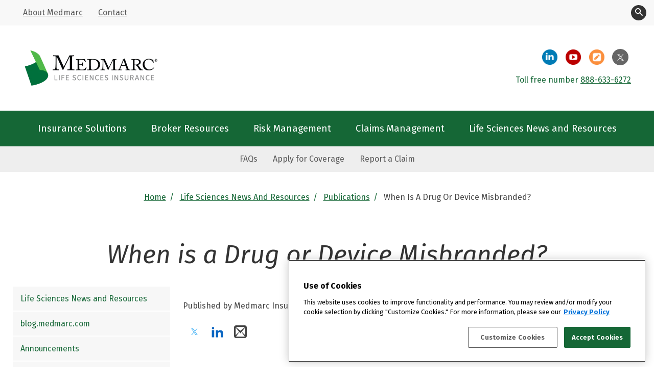

--- FILE ---
content_type: text/html; charset=UTF-8
request_url: https://medmarc.com/life-sciences-news-and-resources/publications/when-is-a-drug-or-device-misbranded
body_size: 8811
content:
<!doctype html><html lang="en"><head>
    
    <!-- Google Tag Manager -->
      <script>(function(w,d,s,l,i){w[l]=w[l]||[];w[l].push({'gtm.start':
      new Date().getTime(),event:'gtm.js'});var f=d.getElementsByTagName(s)[0],
      j=d.createElement(s),dl=l!='dataLayer'?'&l='+l:'';j.async=true;j.src=
      'https://www.googletagmanager.com/gtm.js?id='+i+dl;f.parentNode.insertBefore(j,f);
      })(window,document,'script','dataLayer','GTM-T4FZNQM');</script>
    <!-- End Google Tag Manager -->
    
    <meta charset="utf-8">
    <title>When is a Drug or Device Misbranded?</title>
    <link rel="shortcut icon" href="https://medmarc.com/hubfs/Medmarc%20Logo/Medmarc%20Reveal%20Only.png"><link rel="apple-touch-icon" href="https://medmarc.com/hubfs/Medmarc%20Logo/Medmarc%20Reveal%20Only.png">

    <meta name="description" content="The Federal Food, Drug, and Cosmetic Act (FDCA) is a federal law that is a primary source for many rules that impact the medical device industries.">
    <meta name="theme-color" content="#156736">
    <link rel="manifest" href="https://medmarc.com/hubfs/raw_assets/public/Medmarc_January2021/manifest.json">
    <link rel="preload" as="image" href="https://medmarc.com/hs-fs/hubfs/raw_assets/public/Medmarc_January2021/images/Medmarc%20logo.png?width=700&amp;height=284&amp;name=Medmarc%20logo.png">
    
    
    
    <meta name="viewport" content="width=device-width, initial-scale=1">

    
    <meta property="og:description" content="The Federal Food, Drug, and Cosmetic Act (FDCA) is a federal law that is a primary source for many rules that impact the medical device industries.">
    <meta property="og:title" content="When is a Drug or Device Misbranded?">
    <meta name="twitter:description" content="The Federal Food, Drug, and Cosmetic Act (FDCA) is a federal law that is a primary source for many rules that impact the medical device industries.">
    <meta name="twitter:title" content="When is a Drug or Device Misbranded?">

    

    
    <style>
a.cta_button{-moz-box-sizing:content-box !important;-webkit-box-sizing:content-box !important;box-sizing:content-box !important;vertical-align:middle}.hs-breadcrumb-menu{list-style-type:none;margin:0px 0px 0px 0px;padding:0px 0px 0px 0px}.hs-breadcrumb-menu-item{float:left;padding:10px 0px 10px 10px}.hs-breadcrumb-menu-divider:before{content:'›';padding-left:10px}.hs-featured-image-link{border:0}.hs-featured-image{float:right;margin:0 0 20px 20px;max-width:50%}@media (max-width: 568px){.hs-featured-image{float:none;margin:0;width:100%;max-width:100%}}.hs-screen-reader-text{clip:rect(1px, 1px, 1px, 1px);height:1px;overflow:hidden;position:absolute !important;width:1px}
</style>

<link rel="stylesheet" href="https://medmarc.com/hubfs/hub_generated/template_assets/1/41051951477/1765298365281/template_main.min.css">
<link rel="stylesheet" href="https://medmarc.com/hubfs/hub_generated/template_assets/1/41051951481/1765298366086/template_theme-overrides.css">
<link rel="stylesheet" href="https://medmarc.com/hubfs/hub_generated/template_assets/1/41052011778/1765298364907/template_layout.min.css">
<link rel="stylesheet" href="https://7052064.fs1.hubspotusercontent-na1.net/hubfs/7052064/hub_generated/module_assets/1/-2712622/1767723352478/module_search_input.min.css">

<style>
  #hs_cos_wrapper_site_search .hs-search-field__bar>form { border-radius:px; }

#hs_cos_wrapper_site_search .hs-search-field__bar>form>label {}

#hs_cos_wrapper_site_search .hs-search-field__bar>form>.hs-search-field__input { border-radius:px; }

#hs_cos_wrapper_site_search .hs-search-field__button { border-radius:px; }

#hs_cos_wrapper_site_search .hs-search-field__button:hover,
#hs_cos_wrapper_site_search .hs-search-field__button:focus {}

#hs_cos_wrapper_site_search .hs-search-field__button:active {}

#hs_cos_wrapper_site_search .hs-search-field--open .hs-search-field__suggestions { border-radius:px; }

#hs_cos_wrapper_site_search .hs-search-field--open .hs-search-field__suggestions a {}

#hs_cos_wrapper_site_search .hs-search-field--open .hs-search-field__suggestions a:hover {}

</style>

<link rel="stylesheet" href="https://medmarc.com/hubfs/hub_generated/module_assets/1/102796150163/1742081132193/module_side-menu.min.css">
    <script type="application/ld+json">
{
  "mainEntityOfPage" : {
    "@type" : "WebPage",
    "@id" : "https://medmarc.com/life-sciences-news-and-resources/publications/when-is-a-drug-or-device-misbranded"
  },
  "author" : {
    "name" : "Medmarc Insurance",
    "url" : "https://medmarc.com/life-sciences-news-and-resources/publications/author/medmarc-insurance-group",
    "@type" : "Person"
  },
  "headline" : "When is a Drug or Device Misbranded?",
  "datePublished" : "2022-03-08T22:53:44.000Z",
  "dateModified" : "2023-04-03T19:19:46.958Z",
  "publisher" : {
    "name" : "Medmarc",
    "logo" : {
      "url" : "https://f.hubspotusercontent20.net/hubfs/8636277/1-Medmarc-Logo-cmyk-with-padding-transparent.png",
      "@type" : "ImageObject"
    },
    "@type" : "Organization"
  },
  "@context" : "https://schema.org",
  "@type" : "BlogPosting"
}
</script>


  <script data-search_input-config="config_site_search" type="application/json">
  {
    "autosuggest_results_message": "Results for \u201C[[search_term]]\u201D",
    "autosuggest_no_results_message": "There are no autosuggest results for \u201C[[search_term]]\u201D",
    "sr_empty_search_field_message": "There are no suggestions because the search field is empty.",
    "sr_autosuggest_results_message": "There are currently [[number_of_results]] auto-suggested results for [[search_term]]. Navigate to the results list by pressing the down arrow key, or press return to search for all results.",
    "sr_search_field_aria_label": "This is a search field with an auto-suggest feature attached.",
    "sr_search_button_aria_label": "Go"
  }
  </script>

  <script id="hs-search-input__valid-content-types" type="application/json">
    [
      
        "SITE_PAGE",
      
        "LANDING_PAGE",
      
        "BLOG_POST",
      
        "LISTING_PAGE",
      
        "KNOWLEDGE_ARTICLE",
      
        "HS_CASE_STUDY"
      
    ]
  </script>


    

<script src="https://cdn.userway.org/widget.js" data-account="WCNqeqbGTW"></script>
<link rel="amphtml" href="https://medmarc.com/life-sciences-news-and-resources/publications/when-is-a-drug-or-device-misbranded?hs_amp=true">

<meta property="og:url" content="https://medmarc.com/life-sciences-news-and-resources/publications/when-is-a-drug-or-device-misbranded">
<meta name="twitter:card" content="summary">

<link rel="canonical" href="https://medmarc.com/life-sciences-news-and-resources/publications/when-is-a-drug-or-device-misbranded">

<meta property="og:type" content="article">
<link rel="alternate" type="application/rss+xml" href="https://medmarc.com/life-sciences-news-and-resources/publications/rss.xml">
<meta name="twitter:domain" content="medmarc.com">
<script src="//platform.linkedin.com/in.js" type="text/javascript">
    lang: en_US
</script>

<meta http-equiv="content-language" content="en">






  <meta name="generator" content="HubSpot"></head>
  <body class="body-wrapper   hs-content-id-105687633718 hs-blog-post hs-blog-id-105694479143">
    <!-- Google Tag Manager (noscript) -->
    <noscript><iframe src="https://www.googletagmanager.com/ns.html?id=GTM-T4FZNQM" height="0" width="0" style="display:none;visibility:hidden"></iframe></noscript>
    <!-- End Google Tag Manager (noscript) -->
      <svg aria-hidden="true" style="position: absolute; width: 0; height: 0; overflow: hidden;" version="1.1" xmlns="http://www.w3.org/2000/svg" xmlns:xlink="http://www.w3.org/1999/xlink">
        <defs>
          <symbol id="icon-facebook2" viewbox="0 0 32 32">
            <path d="M29 0h-26c-1.65 0-3 1.35-3 3v26c0 1.65 1.35 3 3 3h13v-14h-4v-4h4v-2c0-3.306 2.694-6 6-6h4v4h-4c-1.1 0-2 0.9-2 2v2h6l-1 4h-5v14h9c1.65 0 3-1.35 3-3v-26c0-1.65-1.35-3-3-3z"></path>
          </symbol>
          <symbol id="icon-twitter" viewbox="0 0 32 32">
            <path d="M17.522 14.924l5.956-6.924h-1.411l-5.172 6.012-4.131-6.012h-4.764l6.247 9.091-6.247 7.261h1.412l5.462-6.349 4.362 6.349h4.764l-6.478-9.428zM15.589 17.171l-5.669-8.108h2.168l9.98 14.275h-2.168l-4.311-6.166z"></path>
          </symbol>
          <symbol id="icon-linkedin2" viewbox="0 0 32 32">
            <path d="M12 12h5.535v2.837h0.079c0.77-1.381 2.655-2.837 5.464-2.837 5.842 0 6.922 3.637 6.922 8.367v9.633h-5.769v-8.54c0-2.037-0.042-4.657-3.001-4.657-3.005 0-3.463 2.218-3.463 4.509v8.688h-5.767v-18z"></path>
            <path d="M2 12h6v18h-6v-18z"></path>
            <path d="M8 7c0 1.657-1.343 3-3 3s-3-1.343-3-3c0-1.657 1.343-3 3-3s3 1.343 3 3z"></path>
          </symbol>
          <symbol id="icon-mail2" viewbox="0 0 32 32">
          <path d="M26.667 0h-21.333c-2.934 0-5.334 2.4-5.334 5.334v21.332c0 2.936 2.4 5.334 5.334 5.334h21.333c2.934 0 5.333-2.398 5.333-5.334v-21.332c0-2.934-2.399-5.334-5.333-5.334zM26.667 4c0.25 0 0.486 0.073 0.688 0.198l-11.355 9.388-11.355-9.387c0.202-0.125 0.439-0.198 0.689-0.198h21.333zM5.334 28c-0.060 0-0.119-0.005-0.178-0.013l7.051-9.78-0.914-0.914-7.293 7.293v-19.098l12 14.512 12-14.512v19.098l-7.293-7.293-0.914 0.914 7.051 9.78c-0.058 0.008-0.117 0.013-0.177 0.013h-21.333z"></path>
          </symbol>
        </defs>
      </svg>
    
    
    <header class="header">
       <a href="#main-content" class="sr-only header__skip">Skip to content</a>
      <div data-global-resource-path="Medmarc_January2021/templates/partials/header.html"><div class="custom-header">
    <div class="custom-top-header clearfix">
    <div class="custom-top-header__container clearfix">
      <div class="custom-top-left">
        <span id="hs_cos_wrapper_header_top_menu" class="hs_cos_wrapper hs_cos_wrapper_widget hs_cos_wrapper_type_menu" style="" data-hs-cos-general-type="widget" data-hs-cos-type="menu"><div id="hs_menu_wrapper_header_top_menu" class="hs-menu-wrapper active-branch no-flyouts hs-menu-flow-horizontal" role="navigation" data-sitemap-name="Default" data-menu-id="41061157483" aria-label="Navigation Menu">
 <ul role="menu">
  <li class="hs-menu-item hs-menu-depth-1" role="none"><a href="https://medmarc.com/about-us" role="menuitem">About Medmarc</a></li>
  <li class="hs-menu-item hs-menu-depth-1" role="none"><a href="https://medmarc.com/contact-us" role="menuitem">Contact</a></li>
 </ul>
</div></span>
      </div>
      <div class="custom-top-right">
      <button class="header__search-toggle" aria-expanded="false" id="header-search-toggle">
        <svg viewbox="0 0 32 32" version="1.1" xmlns="http://www.w3.org/2000/svg" xmlns:xlink="http://www.w3.org/1999/xlink">
          <path d="M31.008 27.231l-7.58-6.447c-0.784-0.705-1.622-1.029-2.299-0.998 1.789-2.096 2.87-4.815 2.87-7.787 0-6.627-5.373-12-12-12s-12 5.373-12 12 5.373 12 12 12c2.972 0 5.691-1.081 7.787-2.87-0.031 0.677 0.293 1.515 0.998 2.299l6.447 7.58c1.104 1.226 2.907 1.33 4.007 0.23s0.997-2.903-0.23-4.007zM12 20c-4.418 0-8-3.582-8-8s3.582-8 8-8 8 3.582 8 8-3.582 8-8 8z"></path>
        </svg>
        <span class="sr-only visually-hidden">Toggle Search</span>
      </button>
      <div class="header__search header--element" aria-labelledby="header-search-toggle">
          <div id="hs_cos_wrapper_site_search" class="hs_cos_wrapper hs_cos_wrapper_widget hs_cos_wrapper_type_module" style="" data-hs-cos-general-type="widget" data-hs-cos-type="module">












  












<div class="hs-search-field">
    <div class="hs-search-field__bar hs-search-field__bar--button-inline  ">
      <form data-hs-do-not-collect="true" class="hs-search-field__form" action="/hs-search-results">

        <label class="hs-search-field__label " for="site_search-input">Search</label>

        <input role="combobox" aria-expanded="false" aria-controls="autocomplete-results" aria-label="This is a search field with an auto-suggest feature attached." type="search" class="hs-search-field__input" id="site_search-input" name="q" autocomplete="off" aria-autocomplete="list" placeholder="">

        
          
            <input type="hidden" name="type" value="SITE_PAGE">
          
        
          
        
          
            <input type="hidden" name="type" value="BLOG_POST">
          
        
          
            <input type="hidden" name="type" value="LISTING_PAGE">
          
        
          
        
          
        

        

        <button class="hs-search-field__button hs-search-field__button--labelled" aria-label="Go"> Go</button>
        <div class="hs-search-field__suggestions-container ">
          <ul id="autocomplete-results" role="listbox" aria-label="term" class="hs-search-field__suggestions">
            
              <li role="option" tabindex="-1" aria-posinset="1" aria-setsize="0" class="results-for show-for-sr">There are no suggestions because the search field is empty.</li>
            
          </ul>
        </div>
      </form>
    </div>
    <div id="sr-messenger" class="hs-search-sr-message-container show-for-sr" role="status" aria-live="polite" aria-atomic="true">
    </div>
</div>

</div>
      </div>
    </div>
    </div>
    </div>
    <div class="custom-center-header clearfix">
      <div class="custom-header-logo">
        
        
        <a href="https://medmarc.com/"><img src="https://medmarc.com/hs-fs/hubfs/raw_assets/public/Medmarc_January2021/images/Life%20Sciences%20Insurance%20Medmarc%20Header.png?width=700&amp;height=284&amp;name=Life%20Sciences%20Insurance%20Medmarc%20Header.png" width="700" height="284" style="width:350px; height:142px" alt="Logo: Medmark - Treated Fairly" srcset="https://medmarc.com/hs-fs/hubfs/raw_assets/public/Medmarc_January2021/images/Life%20Sciences%20Insurance%20Medmarc%20Header.png?width=350&amp;height=142&amp;name=Life%20Sciences%20Insurance%20Medmarc%20Header.png 350w, https://medmarc.com/hs-fs/hubfs/raw_assets/public/Medmarc_January2021/images/Life%20Sciences%20Insurance%20Medmarc%20Header.png?width=700&amp;height=284&amp;name=Life%20Sciences%20Insurance%20Medmarc%20Header.png 700w, https://medmarc.com/hs-fs/hubfs/raw_assets/public/Medmarc_January2021/images/Life%20Sciences%20Insurance%20Medmarc%20Header.png?width=1050&amp;height=426&amp;name=Life%20Sciences%20Insurance%20Medmarc%20Header.png 1050w, https://medmarc.com/hs-fs/hubfs/raw_assets/public/Medmarc_January2021/images/Life%20Sciences%20Insurance%20Medmarc%20Header.png?width=1400&amp;height=568&amp;name=Life%20Sciences%20Insurance%20Medmarc%20Header.png 1400w, https://medmarc.com/hs-fs/hubfs/raw_assets/public/Medmarc_January2021/images/Life%20Sciences%20Insurance%20Medmarc%20Header.png?width=1750&amp;height=710&amp;name=Life%20Sciences%20Insurance%20Medmarc%20Header.png 1750w, https://medmarc.com/hs-fs/hubfs/raw_assets/public/Medmarc_January2021/images/Life%20Sciences%20Insurance%20Medmarc%20Header.png?width=2100&amp;height=852&amp;name=Life%20Sciences%20Insurance%20Medmarc%20Header.png 2100w" sizes="(max-width: 700px) 100vw, 700px"></a>
      </div>

      <div class="custom-center-right">
        <div class="logo-bar-menu-primary">
          <ul>
            <li><a href="https://www.linkedin.com/company/medmarcins/" class="btn circle-icon-linkedin" target="_blank">
              <span class="sr-only">Medmarc LinkedIn page</span></a>
            </li>
            <li><a href="http://www.youtube.com/c/MedmarcIns" class="btn circle-icon-youtube" target="_blank"><span class="sr-only">Medmarc YouTube page</span></a></li>
            <li><a href="https://www.medmarc.com/life-sciences-news-and-resources/blog" class="btn circle-icon-blog" target="_blank"><span class="sr-only">Medmarc Blog</span></a></li>
            <li><a href="https://twitter.com/MedmarcIns" class="btn circle-icon-twitter" target="_blank">
              <svg class="icon icon-twitter"><use xlink:href="#icon-twitter"></use></svg>
              <span class="sr-only">Medmarc Twitter page</span>
              </a>
            </li>
          </ul>
          <div class="dark-green-text">

            <div id="hs_cos_wrapper_header_phone_number" class="hs_cos_wrapper hs_cos_wrapper_widget hs_cos_wrapper_type_module widget-type-rich_text" style="" data-hs-cos-general-type="widget" data-hs-cos-type="module"><span id="hs_cos_wrapper_header_phone_number_" class="hs_cos_wrapper hs_cos_wrapper_widget hs_cos_wrapper_type_rich_text" style="" data-hs-cos-general-type="widget" data-hs-cos-type="rich_text"><p>Toll free number <a title="888-633-6272" href="tel:1-888-633-6272">888-633-6272</a></p></span></div>
          </div>
        </div>

      </div>

    </div>

    <div class="custom-mobile-header">
      <div class="page-center">
        <div class="phone-number-banner">
          <div id="hs_cos_wrapper_mobile_phone_number" class="hs_cos_wrapper hs_cos_wrapper_widget hs_cos_wrapper_type_module widget-type-rich_text" style="" data-hs-cos-general-type="widget" data-hs-cos-type="module"><span id="hs_cos_wrapper_mobile_phone_number_" class="hs_cos_wrapper hs_cos_wrapper_widget hs_cos_wrapper_type_rich_text" style="" data-hs-cos-general-type="widget" data-hs-cos-type="rich_text"><p>Toll free number <a title="888-633-6272" href="tel:1-888-633-6272">888-633-6272</a></p></span></div>
        </div>
        <div class="navbar-header clearfix ">
          <button type="button" class="navbar-toggle">
            <span class="sr-only">Toggle navigation</span>
            <span class="icon-bar"></span>
            <span class="icon-bar"></span>
            <span class="icon-bar"></span>
          </button>

          <div class="custom-mobie-menu-primary clearfix">
            <span id="hs_cos_wrapper_header_mobile_menu" class="hs_cos_wrapper hs_cos_wrapper_widget hs_cos_wrapper_type_menu" style="" data-hs-cos-general-type="widget" data-hs-cos-type="menu"><div id="hs_menu_wrapper_header_mobile_menu" class="hs-menu-wrapper active-branch no-flyouts hs-menu-flow-horizontal" role="navigation" data-sitemap-name="Default" data-menu-id="41083401871" aria-label="Navigation Menu">
 <ul role="menu">
  <li class="hs-menu-item hs-menu-depth-1" role="none"><a href="javascript:;" role="menuitem">Search</a></li>
  <li class="hs-menu-item hs-menu-depth-1" role="none"><a href="https://medmarc.com/about-us" role="menuitem">About Medmarc</a></li>
  <li class="hs-menu-item hs-menu-depth-1" role="none"><a href="https://medmarc.com/contact-us" role="menuitem">Contact</a></li>
  <li class="hs-menu-item hs-menu-depth-1 hs-item-has-children" role="none"><a href="javascript:;" aria-haspopup="true" aria-expanded="false" role="menuitem">Social </a>
   <ul role="menu" class="hs-menu-children-wrapper">
    <li class="hs-menu-item hs-menu-depth-2" role="none"><a href="https://www.linkedin.com/company/medmarcins/" role="menuitem" target="_blank" rel="noopener">LinkedIn</a></li>
    <li class="hs-menu-item hs-menu-depth-2" role="none"><a href="http://www.youtube.com/c/MedmarcIns" role="menuitem" target="_blank" rel="noopener">YouTube</a></li>
    <li class="hs-menu-item hs-menu-depth-2" role="none"><a href="https://www.medmarc.com/blog/" role="menuitem" target="_blank" rel="noopener">Blog</a></li>
    <li class="hs-menu-item hs-menu-depth-2" role="none"><a href="https://twitter.com/MedmarcIns" role="menuitem" target="_blank" rel="noopener">Twitter</a></li>
   </ul></li>
  <li class="hs-menu-item hs-menu-depth-1" role="none"><a href="https://medmarc.com/insurance-solutions" role="menuitem">Insurance Solutions</a></li>
  <li class="hs-menu-item hs-menu-depth-1" role="none"><a href="https://medmarc.com/broker-resources/" role="menuitem">Broker Resources</a></li>
  <li class="hs-menu-item hs-menu-depth-1" role="none"><a href="https://medmarc.com/risk-management" role="menuitem">Risk Management</a></li>
  <li class="hs-menu-item hs-menu-depth-1" role="none"><a href="https://medmarc.com/claims-management" role="menuitem">Claims Management</a></li>
  <li class="hs-menu-item hs-menu-depth-1" role="none"><a href="https://medmarc.com/life-sciences-news-and-resources" role="menuitem">Life Sciences News and Resources</a></li>
  <li class="hs-menu-item hs-menu-depth-1" role="none"><a href="https://medmarc.com/faqs" role="menuitem">FAQs</a></li>
  <li class="hs-menu-item hs-menu-depth-1" role="none"><a href="https://medmarc.com/broker-resources/apply-for-coverage/" role="menuitem">Apply for Coverage</a></li>
  <li class="hs-menu-item hs-menu-depth-1" role="none"><a href="https://medmarc.com/claims-management/report-a-claim" role="menuitem">Report a Claim</a></li>
 </ul>
</div></span>
          </div>
        </div>
      </div>
    </div>

  </div></div>
      <style type="text/css">
      div#hs-eu-cookie-confirmation div#hs-eu-cookie-confirmation-inner a {
          text-decoration:underline !important;
      }
      </style>
    </header>
    <nav class="custom-menu-primary clearfix" aria-label="Main Navigation">
      <span id="hs_cos_wrapper_header_primary_menu" class="hs_cos_wrapper hs_cos_wrapper_widget hs_cos_wrapper_type_menu" style="" data-hs-cos-general-type="widget" data-hs-cos-type="menu"><div id="hs_menu_wrapper_header_primary_menu" class="hs-menu-wrapper active-branch no-flyouts hs-menu-flow-horizontal" role="navigation" data-sitemap-name="Default" data-menu-id="41081454517" aria-label="Navigation Menu">
 <ul role="menu">
  <li class="hs-menu-item hs-menu-depth-1" role="none"><a href="https://medmarc.com/insurance-solutions" role="menuitem">Insurance Solutions</a></li>
  <li class="hs-menu-item hs-menu-depth-1" role="none"><a href="https://medmarc.com/broker-resources/" role="menuitem">Broker Resources</a></li>
  <li class="hs-menu-item hs-menu-depth-1" role="none"><a href="https://medmarc.com/risk-management" role="menuitem">Risk Management</a></li>
  <li class="hs-menu-item hs-menu-depth-1" role="none"><a href="https://medmarc.com/claims-management" role="menuitem">Claims Management</a></li>
  <li class="hs-menu-item hs-menu-depth-1" role="none"><a href="https://medmarc.com/life-sciences-news-and-resources" role="menuitem">Life Sciences News and Resources</a></li>
 </ul>
</div></span>
    </nav>
    <nav class="custom-secondary-menu" aria-label="Quick Links">
      <span id="hs_cos_wrapper_header_secondary_menu" class="hs_cos_wrapper hs_cos_wrapper_widget hs_cos_wrapper_type_menu" style="" data-hs-cos-general-type="widget" data-hs-cos-type="menu"><div id="hs_menu_wrapper_header_secondary_menu" class="hs-menu-wrapper active-branch no-flyouts hs-menu-flow-horizontal" role="navigation" data-sitemap-name="Default" data-menu-id="41138701745" aria-label="Navigation Menu">
 <ul role="menu">
  <li class="hs-menu-item hs-menu-depth-1" role="none"><a href="https://medmarc.com/faqs" role="menuitem">FAQs</a></li>
  <li class="hs-menu-item hs-menu-depth-1" role="none"><a href="https://medmarc.com/broker-resources/apply-for-coverage/" role="menuitem">Apply for Coverage</a></li>
  <li class="hs-menu-item hs-menu-depth-1" role="none"><a href="https://medmarc.com/claims-management/report-a-claim" role="menuitem">Report a Claim</a></li>
 </ul>
</div></span>
    </nav>
    

    
<main class="site-main" id="main-content">
  <header class="site-main__header"> 
    
      
    
    <nav class="site-main__breadcrumbs" aria-label="Page Breadcrumbs">
      <ol class="site-main__breadcrumbs-list">
        <li class="site-main__breadcrumb">
            <a class="site-main__breadcrumb-link" href="/">Home</a>
        </li>
        <li class="site-main__breadcrumb">
          <a class="site-main__breadcrumb-link" href="/life-sciences-news-and-resources">Life Sciences News and Resources</a>
        </li>
        <li class="site-main__breadcrumb">
          <a class="site-main__breadcrumb-link" href="/life-sciences-news-and-resources/publications">Publications</a>
        </li>
        <li class="site-main__breadcrumb">
          When is a Drug or Device Misbranded?
        </li>
      </ol>
    </nav>
    
    <div class="site-interior">
      <h1 class="site-main__title">
       <span id="hs_cos_wrapper_name" class="hs_cos_wrapper hs_cos_wrapper_meta_field hs_cos_wrapper_type_text" style="" data-hs-cos-general-type="meta_field" data-hs-cos-type="text">When is a Drug or Device Misbranded?</span>
      </h1>
    </div>
  </header>
  
	<section class="site-interior site-interior--two-column">
    <aside class="site-interior__left">
      <nav class="site-interior__left-nav" aria-label="Left Navigation">
        <div id="hs_cos_wrapper_module_105699572267" class="hs_cos_wrapper hs_cos_wrapper_widget hs_cos_wrapper_type_module" style="" data-hs-cos-general-type="widget" data-hs-cos-type="module"><span id="hs_cos_wrapper_module_105699572267_" class="hs_cos_wrapper hs_cos_wrapper_widget hs_cos_wrapper_type_menu" style="" data-hs-cos-general-type="widget" data-hs-cos-type="menu"><div id="hs_menu_wrapper_module_105699572267_" class="hs-menu-wrapper active-branch flyouts hs-menu-flow-horizontal" role="navigation" data-sitemap-name="default" data-menu-id="105699572267" aria-label="Navigation Menu">
 <ul role="menu">
  <li class="hs-menu-item hs-menu-depth-1" role="none"><a href="https://medmarc.com/life-sciences-news-and-resources" role="menuitem">Life Sciences News and Resources</a></li>
  <li class="hs-menu-item hs-menu-depth-1" role="none"><a href="https://medmarc.com/life-sciences-news-and-resources/blog" role="menuitem">blog.medmarc.com</a></li>
  <li class="hs-menu-item hs-menu-depth-1" role="none"><a href="https://medmarc.com/life-sciences-news-and-resources/announcements" role="menuitem">Announcements</a></li>
  <li class="hs-menu-item hs-menu-depth-1" role="none"><a href="https://medmarc.com/life-sciences-news-and-resources/events/" role="menuitem">Events</a></li>
  <li class="hs-menu-item hs-menu-depth-1" role="none"><a href="https://medmarc.com/life-sciences-news-and-resources/publications" role="menuitem">Publications</a></li>
  <li class="hs-menu-item hs-menu-depth-1" role="none"><a href="https://medmarc.com/life-sciences-news-and-resources/webinars" role="menuitem">Webinars</a></li>
  <li class="hs-menu-item hs-menu-depth-1" role="none"><a href="https://medmarc.com/life-sciences-news-and-resources/videos" role="menuitem">Videos</a></li>
 </ul>
</div></span></div>
      </nav>
    </aside>
  
  <section class="site-interior__mid">
		<div class="blog-post__meta">
			Published by <a href="https://medmarc.com/life-sciences-news-and-resources/publications/author/medmarc-insurance-group">Medmarc Insurance</a> 
      
			
		</div>
		<div class="blog-post__body publications">
        <ul class="social-links">
          <li class="twitter">
            <a href="https://twitter.com/intent/tweet?url=https://medmarc.com/life-sciences-news-and-resources/publications/when-is-a-drug-or-device-misbranded" onclick="event.preventDefault(); window.open('https://twitter.com/intent/tweet?url=https://medmarc.com/life-sciences-news-and-resources/publications/when-is-a-drug-or-device-misbranded','Twitter','toolbar=1,location=1,directories=0,status=0,menubar=1,scrollbars=1,resizable=1,copyhistory=0,width=800,height=600,left=0,top=0')">
              <svg class="icon icon-twitter"><use xlink:href="#icon-twitter"></use></svg>
              <span class="sr-only">Share on Twitter</span>
            </a>
          </li>
          <li class="linkedin">
            <a href="https://www.linkedin.com/shareArticle?mini=true&amp;url=https://medmarc.com/life-sciences-news-and-resources/publications/when-is-a-drug-or-device-misbranded" onclick="event.preventDefault(); window.open('https://www.linkedin.com/shareArticle?mini=true&amp;url=https://medmarc.com/life-sciences-news-and-resources/publications/when-is-a-drug-or-device-misbranded','LinkedIn','toolbar=1,location=1,directories=0,status=0,menubar=1,scrollbars=1,resizable=1,copyhistory=0,width=800,height=600,left=0,top=0')">
              <svg class="icon icon-linkedin2"><use xlink:href="#icon-linkedin2"></use></svg>
              <span class="sr-only">Share on LinkedIn</span>
            </a>
          </li>
          <li class="email">
            <a href="mailto:?body=https://medmarc.com/life-sciences-news-and-resources/publications/when-is-a-drug-or-device-misbranded">
              <svg class="icon icon-linkedin2"><use xlink:href="#icon-mail2"></use></svg>
              <span class="sr-only">Share on Email</span>
            </a>
          </li>
        </ul>
      
      
			<span id="hs_cos_wrapper_post_body" class="hs_cos_wrapper hs_cos_wrapper_meta_field hs_cos_wrapper_type_rich_text" style="" data-hs-cos-general-type="meta_field" data-hs-cos-type="rich_text"><div>
<div class="block">&nbsp;</div>
</div>
<!--more-->
<div class="row">
<div class="col-md-9 main-body">
<div class="row">
<div class="col-xs-12 col-sm-6"><!-- Verify Recaptcha Modal --> <!-- Share Resource Via Email Sent Successfully Modal --> <!-- Fail.... Share Resource Via Email Send Failed Modal --></div>
<div class="col-xs-12 main-body">
<div id="ctl00_PlaceHolderMain_PageContent__ControlWrapper_RichHtmlField" class="ms-rtestate-field" style="display: inline;">
<p style="font-variant-numeric: normal; font-variant-east-asian: normal;">The Federal Food, Drug, and Cosmetic Act ("FDCA") is a federal law that is a primary source for many rules that impact the pharmaceutical and medical device industries. The FDCA's intent is to protect consumers from various practices that, if not prohibited, would ultimately cause harm. One such protection concerns the "misbranding" of drugs and medical devices (collectively, "products").</p>
<h2 style="font-variant-numeric: normal; font-variant-east-asian: normal;">Misbranding and Labeling</h2>
<p style="font-variant-numeric: normal; font-variant-east-asian: normal;">Misbranding occurs when a product's label is incomplete, false, or misleading. A product's label includes any written, printed, or graphic matter that appears on the product or its container. It also includes information that accompanies the product, such as advertisements for the product. However, not everything that mentions the product constitutes labeling. Information that is considered a part of a product's label tends to be information that supplements or explains the product.</p>
<h2 style="font-variant-numeric: normal; font-variant-east-asian: normal;">Examples of Misbranding</h2>
<p style="font-variant-numeric: normal; font-variant-east-asian: normal;">The following are examples of misbranding:</p>
<ul style="font-variant-numeric: normal; font-variant-east-asian: normal;">
<li>A label that does not contain adequate directions for use or necessary warnings.</li>
<li>A label that does not contain precautionary statements about preventing deterioration of the product.</li>
<li>A label that fails to prominently display required information.</li>
<li>A label that includes instructions related to dosage or frequency or manner of use that if followed would be dangerous to the user's health.</li>
</ul>
<h2 style="font-variant-numeric: normal; font-variant-east-asian: normal;">Misbranding Considerations</h2>
<p style="font-variant-numeric: normal; font-variant-east-asian: normal;">There are several things to keep in mind concerning misbranding. For example, it is equally important to examine what is written as well as what is not written in a product's labeling. Affirmative representations and material omissions can result in a misbranding allegation.</p>
<p style="font-variant-numeric: normal; font-variant-east-asian: normal;">Further, whether or not there was intent to misbrand a product does not matter. The fact that the product was misbranded is enough. Lack of intent, conscious or otherwise, while perhaps a mitigating factor, is not a sufficient defense against a misbranding allegation.</p>
<p style="font-variant-numeric: normal; font-variant-east-asian: normal;">Lastly, misbranding can occur even if there is only one misstatement within numerous valid statements. Consequently, you should examine each statement on a product's label to determine whether it is complete, unambiguous, and true. When doing so, consider what each statement would mean to an average, reasonable user.</p>
<h2 style="font-variant-numeric: normal; font-variant-east-asian: normal;">Case Study</h2>
<p style="font-variant-numeric: normal; font-variant-east-asian: normal;">Acme Co. manufactures an electrical muscle stimulator that causes intermittent contractions of muscles beneath the skin on which it is applied. As part of its labeling, Acme Co. represents that a "layman" could safely use the device; however, the label does not mention that use of the device could cause aggravation of pre-existing conditions the user may have. Because the labeling provides a false sense of security concerning the product's safety and fails to disclose potential adverse effects, the product is deemed "misbranded" and Acme Co. is prevented from further distribution of the product until it modifies the labeling.</p>
</div>
</div>
</div>
</div>
<!-- /.main-body --></div>
<!-- /.row --></span>
      
      <div id="hs_cos_wrapper_module_16802093619909" class="hs_cos_wrapper hs_cos_wrapper_widget hs_cos_wrapper_type_module widget-type-rich_text" style="" data-hs-cos-general-type="widget" data-hs-cos-type="module"><span id="hs_cos_wrapper_module_16802093619909_" class="hs_cos_wrapper hs_cos_wrapper_widget hs_cos_wrapper_type_rich_text" style="" data-hs-cos-general-type="widget" data-hs-cos-type="rich_text"><p>For additional resources contact the Marketing department</p>
<p><strong>Phone:</strong> 888-633-6272</p>
<p>Medmarc is a member of ProAssurance Group, a family of specialty liability insurance companies. The product material is for informational purposes only. In the event any of the information presented conflicts with the terms and conditions of any policy of insurance offered from ProAssurance, its subsidiaries, and its affiliates, the terms and conditions of the actual policy will apply.</p></span></div>
      <p>Copyright © 2026 - Medmarc</p>
		</div>
		
		<div class="blog-post__links">
			<a href="https://medmarc.com/life-sciences-news-and-resources/publications" class="blog-post__back-to-blog"><span id="hs_cos_wrapper_" class="hs_cos_wrapper hs_cos_wrapper_widget hs_cos_wrapper_type_icon" style="" data-hs-cos-general-type="widget" data-hs-cos-type="icon"><svg version="1.0" xmlns="http://www.w3.org/2000/svg" viewbox="0 0 448 512" aria-hidden="true"><g id="long-arrow-alt-left1_layer"><path d="M134.059 296H436c6.627 0 12-5.373 12-12v-56c0-6.627-5.373-12-12-12H134.059v-46.059c0-21.382-25.851-32.09-40.971-16.971L7.029 239.029c-9.373 9.373-9.373 24.569 0 33.941l86.059 86.059c15.119 15.119 40.971 4.411 40.971-16.971V296z" /></g></svg></span>Back to Blog</a>
		</div>
		
	</section>
</section>





    
    <div data-global-resource-path="Medmarc_January2021/templates/partials/footer.html"><footer class="footer">

  <div class="page-center clearfix">

    <div class="custom-footer-logo">
      
      <div id="hs_cos_wrapper_footer_logo" class="hs_cos_wrapper hs_cos_wrapper_widget hs_cos_wrapper_type_module widget-type-logo" style="" data-hs-cos-general-type="widget" data-hs-cos-type="module">
  






















  
  <span id="hs_cos_wrapper_footer_logo_hs_logo_widget" class="hs_cos_wrapper hs_cos_wrapper_widget hs_cos_wrapper_type_logo" style="" data-hs-cos-general-type="widget" data-hs-cos-type="logo"><a href="//medmarc.com" id="hs-link-footer_logo_hs_logo_widget" style="border-width:0px;border:0px;"><img src="https://medmarc.com/hs-fs/hubfs/Life%20Sciences%20Insurance%20Medmarc%20Footer-1.png?width=600&amp;height=232&amp;name=Life%20Sciences%20Insurance%20Medmarc%20Footer-1.png" class="hs-image-widget " height="232" style="height: auto;width:600px;border-width:0px;border:0px;" width="600" alt="Medmarc Life Sciences Insurance Logo Registered Trademark" title="Medmarc Life Sciences Insurance Logo Registered Trademark" srcset="https://medmarc.com/hs-fs/hubfs/Life%20Sciences%20Insurance%20Medmarc%20Footer-1.png?width=300&amp;height=116&amp;name=Life%20Sciences%20Insurance%20Medmarc%20Footer-1.png 300w, https://medmarc.com/hs-fs/hubfs/Life%20Sciences%20Insurance%20Medmarc%20Footer-1.png?width=600&amp;height=232&amp;name=Life%20Sciences%20Insurance%20Medmarc%20Footer-1.png 600w, https://medmarc.com/hs-fs/hubfs/Life%20Sciences%20Insurance%20Medmarc%20Footer-1.png?width=900&amp;height=348&amp;name=Life%20Sciences%20Insurance%20Medmarc%20Footer-1.png 900w, https://medmarc.com/hs-fs/hubfs/Life%20Sciences%20Insurance%20Medmarc%20Footer-1.png?width=1200&amp;height=464&amp;name=Life%20Sciences%20Insurance%20Medmarc%20Footer-1.png 1200w, https://medmarc.com/hs-fs/hubfs/Life%20Sciences%20Insurance%20Medmarc%20Footer-1.png?width=1500&amp;height=580&amp;name=Life%20Sciences%20Insurance%20Medmarc%20Footer-1.png 1500w, https://medmarc.com/hs-fs/hubfs/Life%20Sciences%20Insurance%20Medmarc%20Footer-1.png?width=1800&amp;height=696&amp;name=Life%20Sciences%20Insurance%20Medmarc%20Footer-1.png 1800w" sizes="(max-width: 600px) 100vw, 600px"></a></span>
</div>
    </div>
    <div class=" custom-footer-bottom">
      <div class="custom-footer-bottom-content clearfix ">
        <div class="custom-footer-col custom-insurance-solution">
          <span id="hs_cos_wrapper_footer_inssurance_solution" class="hs_cos_wrapper hs_cos_wrapper_widget hs_cos_wrapper_type_menu" style="" data-hs-cos-general-type="widget" data-hs-cos-type="menu"><div id="hs_menu_wrapper_footer_inssurance_solution" class="hs-menu-wrapper active-branch no-flyouts hs-menu-flow-horizontal" role="navigation" data-sitemap-name="Default" data-menu-id="41057223866" aria-label="Navigation Menu">
 <ul role="menu">
  <li class="hs-menu-item hs-menu-depth-1" role="none"><a href="https://medmarc.com/insurance-solutions" role="menuitem">Medical Device Insurance</a></li>
  <li class="hs-menu-item hs-menu-depth-1" role="none"><a href="https://medmarc.com/broker-resources/" role="menuitem">Insurance Broker Resources</a></li>
  <li class="hs-menu-item hs-menu-depth-1" role="none"><a href="https://medmarc.com/risk-management" role="menuitem">Medical Product Risk Management</a></li>
  <li class="hs-menu-item hs-menu-depth-1" role="none"><a href="https://medmarc.com/claims-management" role="menuitem">Medical Legal Claims Management</a></li>
  <li class="hs-menu-item hs-menu-depth-1" role="none"><a href="https://medmarc.com/life-sciences-news-and-resources" role="menuitem">Life Sciences News and Resources</a></li>
 </ul>
</div></span>
        </div>
        <div class="custom-footer-col custom-faqs-links">
          <span id="hs_cos_wrapper_footer_faqs_links" class="hs_cos_wrapper hs_cos_wrapper_widget hs_cos_wrapper_type_menu" style="" data-hs-cos-general-type="widget" data-hs-cos-type="menu"><div id="hs_menu_wrapper_footer_faqs_links" class="hs-menu-wrapper active-branch no-flyouts hs-menu-flow-horizontal" role="navigation" data-sitemap-name="Default" data-menu-id="41057224533" aria-label="Navigation Menu">
 <ul role="menu">
  <li class="hs-menu-item hs-menu-depth-1" role="none"><a href="https://medmarc.com/faqs" role="menuitem">FAQs</a></li>
  <li class="hs-menu-item hs-menu-depth-1" role="none"><a href="https://medmarc.com/claims-management/report-a-claim" role="menuitem">Report a Claim</a></li>
  <li class="hs-menu-item hs-menu-depth-1" role="none"><a href="https://medmarc.com/about-us" role="menuitem">About Medmarc</a></li>
  <li class="hs-menu-item hs-menu-depth-1" role="none"><a href="https://medmarc.com/contact-us" role="menuitem">Contact</a></li>
  <li class="hs-menu-item hs-menu-depth-1" role="none"><a href="https://proassurancegroup.com/about-us" role="menuitem" target="_blank" rel="noopener">ProAssurance Financial Strength</a></li>
 </ul>
</div></span>
        </div>
        <div class="custom-footer-col custom-search-links">
          <span id="hs_cos_wrapper_footer_search_links" class="hs_cos_wrapper hs_cos_wrapper_widget hs_cos_wrapper_type_menu" style="" data-hs-cos-general-type="widget" data-hs-cos-type="menu"><div id="hs_menu_wrapper_footer_search_links" class="hs-menu-wrapper active-branch flyouts hs-menu-flow-horizontal" role="navigation" data-sitemap-name="Default" data-menu-id="41057225195" aria-label="Navigation Menu">
 <ul role="menu">
  <li class="hs-menu-item hs-menu-depth-1" role="none"><a href="https://proassurancegroup.com/privacy-policy" role="menuitem" target="_blank" rel="noopener">Privacy Policy</a></li>
  <li class="hs-menu-item hs-menu-depth-1" role="none"><a href="https://proassurancegroup.com/cookie-policy" role="menuitem">Cookie Policy</a></li>
  <li class="hs-menu-item hs-menu-depth-1" role="none"><a href="https://proassurancegroup.com/terms-of-use" role="menuitem">Website Terms of Use</a></li>
  <li class="hs-menu-item hs-menu-depth-1" role="none"><a href="https://proassurancegroup.com/careers" role="menuitem" target="_blank" rel="noopener">Careers</a></li>
  <li class="hs-menu-item hs-menu-depth-1" role="none"><a href="https://medmarc.com/accessibility" role="menuitem">Accessibility</a></li>
 </ul>
</div></span>
        </div>
        <div class="custom-footer-col custom-social-link-group">
          <div class="custom-social-links">
            <ul>
              <li><a href="https://www.linkedin.com/company/medmarcins/" class="btn circle-icon-linkedin-white" target="_blank"><span class="sr-only">Medmarc LinkedIn page</span></a></li>
              <li><a href="http://www.youtube.com/c/MedmarcIns" class="btn circle-icon-youtube-white" target="_blank"><span class="sr-only">Medmarc YouTube</span></a></li>
              <li><a href="https://www.medmarc.com//life-sciences-news-and-resources/blog" class="btn circle-icon-blog-white" target="_blank"><span class="sr-only">Medmarc Blog</span></a></li>
              <li><a href="https://twitter.com/MedmarcIns" class="btn circle-icon-twitter-white" target="_blank">
              <svg class="icon icon-twitter"><use xlink:href="#icon-twitter"></use></svg><span class="sr-only">Medmarc Twitter page</span></a></li>
              <li class="display-on-mobile"><a href="tel:1-800-356-6886" class="btn circle-icon-phone-white" target="_blank"><span class="sr-only">Call Medmarc</span></a></li>
            </ul>
          </div>
          <div class="custom-copyright">
            <div id="hs_cos_wrapper_module_16916112030600" class="hs_cos_wrapper hs_cos_wrapper_widget hs_cos_wrapper_type_module widget-type-rich_text" style="" data-hs-cos-general-type="widget" data-hs-cos-type="module"><span id="hs_cos_wrapper_module_16916112030600_" class="hs_cos_wrapper hs_cos_wrapper_widget hs_cos_wrapper_type_rich_text" style="" data-hs-cos-general-type="widget" data-hs-cos-type="rich_text"><ul>
<li>Toll free number 888.633.6272</li>
<li>Medmarc is a member of <a href="https://proassurancegroup.com/">ProAssurance Group</a>, a family of specialty liability insurance companies. Copyright © 2026 Medmarc. All Rights Reserved.</li>
</ul></span></div>
          </div>
        </div>
      </div>
    </div>
  </div>
</footer></div>
    
    
<!-- HubSpot performance collection script -->
<script defer src="/hs/hsstatic/content-cwv-embed/static-1.1293/embed.js"></script>
<script src="https://medmarc.com/hubfs/hub_generated/template_assets/1/41051951500/1765298364444/template_main.min.js"></script>
<script>
var hsVars = hsVars || {}; hsVars['language'] = 'en';
</script>

<script src="/hs/hsstatic/cos-i18n/static-1.53/bundles/project.js"></script>
<script src="https://7052064.fs1.hubspotusercontent-na1.net/hubfs/7052064/hub_generated/module_assets/1/-2712622/1767723352478/module_search_input.min.js"></script>
<script src="/hs/hsstatic/keyboard-accessible-menu-flyouts/static-1.17/bundles/project.js"></script>

<!-- Start of HubSpot Analytics Code -->
<script type="text/javascript">
var _hsq = _hsq || [];
_hsq.push(["setContentType", "blog-post"]);
_hsq.push(["setCanonicalUrl", "https:\/\/medmarc.com\/life-sciences-news-and-resources\/publications\/when-is-a-drug-or-device-misbranded"]);
_hsq.push(["setPageId", "105687633718"]);
_hsq.push(["setContentMetadata", {
    "contentPageId": 105687633718,
    "legacyPageId": "105687633718",
    "contentFolderId": null,
    "contentGroupId": 105694479143,
    "abTestId": null,
    "languageVariantId": 105687633718,
    "languageCode": "en",
    
    
}]);
</script>

<script type="text/javascript" id="hs-script-loader" async defer src="/hs/scriptloader/8636277.js"></script>
<!-- End of HubSpot Analytics Code -->


<script type="text/javascript">
var hsVars = {
    render_id: "80eeea59-604a-41e1-8d9b-f9713e72cdba",
    ticks: 1767764416447,
    page_id: 105687633718,
    
    content_group_id: 105694479143,
    portal_id: 8636277,
    app_hs_base_url: "https://app.hubspot.com",
    cp_hs_base_url: "https://cp.hubspot.com",
    language: "en",
    analytics_page_type: "blog-post",
    scp_content_type: "",
    
    analytics_page_id: "105687633718",
    category_id: 3,
    folder_id: 0,
    is_hubspot_user: false
}
</script>


<script defer src="/hs/hsstatic/HubspotToolsMenu/static-1.432/js/index.js"></script>



<div id="fb-root"></div>
  <script>(function(d, s, id) {
  var js, fjs = d.getElementsByTagName(s)[0];
  if (d.getElementById(id)) return;
  js = d.createElement(s); js.id = id;
  js.src = "//connect.facebook.net/en_GB/sdk.js#xfbml=1&version=v3.0";
  fjs.parentNode.insertBefore(js, fjs);
 }(document, 'script', 'facebook-jssdk'));</script> <script>!function(d,s,id){var js,fjs=d.getElementsByTagName(s)[0];if(!d.getElementById(id)){js=d.createElement(s);js.id=id;js.src="https://platform.twitter.com/widgets.js";fjs.parentNode.insertBefore(js,fjs);}}(document,"script","twitter-wjs");</script>
 


    
    
  
</main></body></html>

--- FILE ---
content_type: text/css
request_url: https://medmarc.com/hubfs/hub_generated/template_assets/1/41051951481/1765298366086/template_theme-overrides.css
body_size: 1811
content:
/* ******************************************************************************
*********************************************************************************
Use this file to override any of the CSS styles preset in the themed
stylesheets or you can add your own custom styles.
*********************************************************************************
****************************************************************************** */

/* Test */
















.dnd-section > .row-fluid {
  max-width: 1170px;
}

.dnd-section {
  padding-bottom: 10px;
  padding-top: 10px;
}

.body-container__homepage .dnd-section:nth-child(odd) {
  background-color: #F8FAFC;
}
.page-center {
  max-width: 1170px;
}






body {
  color: #444444;
  font-family: 'fira_sans', sans-serif; 
  font-weight: 400;
  font-size: 16px;
}

p {
  font-family: 'fira_sans', sans-serif;
  font-weight: 400
}

a {
  font-family: 'fira_sans', sans-serif;
  color: rgba(21, 103, 54, 1.0);
  cursor: pointer;
  transition: all 0.15s linear;
}

a:hover,
a:focus {
  color:#23527c;
}

a:active {
  color: rgba(61, 143, 94, 1.0);
}

h1 {
  color: #333;
  font-family: 'fira_sans', sans-serif;
  font-size: 50px;
  font-weight: 400;
}

@media(max-width: 767px) {
  h1 {
    font-size: 42.5px;
  }
}

h2 {
  color: #156736;
  font-family: 'fira_sans', sans-serif;
  font-size: 25px;
  font-weight: 400;
}

@media(max-width: 767px) {
  h2 {
    font-size: 21.25px;
  }
}

h3 {
  color: #333;
  font-family: 'fira_sans', sans-serif;
  font-size: 21px;
  font-weight: 400;
}

@media(max-width: 767px) {
  h3 {
    font-size: 17.849999999999998px;
  }
}

h4 {
  color: #333;
  font-family: 'fira_sans', sans-serif;
  font-size: 19px;
  font-weight: 400;
}

@media(max-width: 767px) {
  h4 {
    font-size: 16.15px;
  }
}

h5 {
  color: #333;
  font-family: 'fira_sans', sans-serif;
  font-size: 18px;
  font-weight: 400;
}

h6 {
  color: #333;
  font-family: 'fira_sans', sans-serif;
  font-size: 28px;
  font-weight: 400;
}

blockquote {
  border-left: 10px solid #F8FAFC;;
}





form,
.submitted-message {
  border-color: rgba(#null, 0.0);
  font-family: 'fira_sans', sans-serif;
}

h3.form-title {
  background-color: rgba(255, 255, 255, 0.0);
  color: rgba(51, 51, 51, 1.0);
}

.hs-button,
.button--primary {
  background-color: rgba(21, 103, 54, 1.0);
  border-color: rgba(21, 103, 54, 1.0);
  border-radius: 0px;
  border-width: 1px;
  color: rgba(255, 255, 255, 1.0);
  padding-left: 15px;
  padding-right: 15px;
  padding-top: 6px;
  padding-bottom: 6px;
}

.hs-button:hover,
.hs-button:focus,
.button--primary:hover,
.button--primary:focus {
  background-color: #5a5a5a;
  border-color: #5a5a5a;
  color: #fff);
}

.hs-button:active,
.button--primary:active {
  background-color: rgba(61, 143, 94, 1.0);
  border-color: rgba(61, 143, 94, 1.0);
  color: rgba(255, 255, 255, 1.0);
}

.hs-form label {
  color: rgba(51, 51, 51, 1.0);
}

.hs-form legend {
  color: rgba(51, 51, 51, 1.0);
}

form input,
form select,
form textarea,
.hs-input {
  border-color: rgba(204, 204, 204, 1.0);
  color: ;
  border-radius: 0px;
}

form input:focus,
form select:focus,
form textarea:focus,
.hs-input:focus {
  border-color: rgba(102, 175, 233, 1.0);
}

.fn-date-picker .pika-table thead th {
  color: rgba(255, 255, 255, 0.0);
}

.hs-input:-moz-placeholder,
.hs-input::-webkit-input-placeholder,
.hs-field-desc,
.hs-dateinput:before,
.hs-richtext {
  color: #444444;
}

.hs-richtext {
  font-size: 16;
}

.hs-default-font-element,
.hs-main-font-element {
  font-family: 'fira_sans', sans-serif;
}

.fn-date-picker td.is-today .pika-button {
  color: #494A52;
}

.fn-date-picker td.is-selected .pika-button {
  background: #494A52;
}

.fn-date-picker td .pika-button:hover {
  background-color: #F8FAFC !important;
}





th,
td {
  background-color: rgba(255, 255, 255, 1.0);
  border: 1px solid rgba(51, 51, 51, 1.0);
  color: rgba(51, 51, 51, 1.0);
}

thead th,
thead td {
  background-color: rgba(73, 74, 82, 1.0);
  color: rgba(255, 255, 255, 1.0);
}

tfoot td {
  background-color: rgba(255, 255, 255, 1.0);
  color: rgba(51, 51, 51, 1.0);
}

table,
tbody + tbody {
  border-color: rgba(51, 51, 51, 1.0);
}





.custom-center-header,
.custom-header{
  background-color: rgba(255, 255, 255, 1.0);
}

.header__container {
  max-width: 1170px;
}
@media (min-width: 992px) {

  .custom-menu-primary{
    background-color: rgba(21, 103, 54, 1.0);
  }
  .custom-menu-primary .hs-menu-wrapper>ul>li>a{
    color:rgba(255, 255, 255, 1.0);
  }

  .custom-menu-primary .hs-menu-wrapper>ul>li:hover>a{
    color:rgba(255, 255, 255, 1.0);
    background-color:rgba(79, 185, 74, 1.0);
    text-decoration:none;
    background-color:rgb(30 72 28);
  }

  .custom-menu-primary .hs-menu-wrapper>ul>li.active>a{
    color:rgba(255, 255, 255, 1.0);
    background-color:rgba(79, 185, 74, 1.0);
    text-decoration:none;
  }

  .custom-menu-primary .hs-menu-wrapper>ul>li.hs-item-has-children>ul{
    background-color:rgba(21, 103, 54, 1.0);
  }

  .custom-menu-primary .hs-menu-wrapper>ul>li.hs-item-has-children>ul>li a{
    color:rgba(255, 255, 255, 1.0);
  }  



  .custom-menu-primary .hs-menu-wrapper>ul>li.hs-item-has-children>ul>li.active > a{
    color:rgba(255, 255, 255, 1.0);
    background-color:rgba(79, 185, 74, 1.0);
  }

  .custom-menu-primary .hs-menu-wrapper>ul>li.hs-item-has-children>ul>li a:hover{
    color:rgba(255, 255, 255, 1.0);

    background-color:rgba(79, 185, 74, 1.0);
  }
}

body .custom-menu-primary a,
.header__logo .logo-company-name,
.header__language-switcher-label-current,
.header__language-switcher .lang_list_class li a {
  color: #fff;
}

body .custom-menu-primary .submenu.level-1 > li:hover > a,
body .custom-menu-primary .submenu.level-1 > li:focus > a,
.header__language-switcher-label-current:hover,
.header__language-switcher-label-current:focus,
.header__language-switcher .lang_list_class li:hover a,
.header__language-switcher .lang_list_class li a:focus {
  color: #fff;
}

body .custom-menu-primary a.active-branch,
body .header__language-switcher-label-current:active,
body .header__language-switcher .lang_list_class li a:active {
  color: #fff;
}
body .custom-menu-primary .submenu.level-1 > li.active-branch,
body .header__language-switcher-label-current:active,
body .header__language-switcher .lang_list_class li:active {
  background-color: #4fb94a;
}
body .custom-menu-primary .submenu.level-1 > li {
  background-color: ;
}
body .custom-menu-primary .submenu.level-1 > li:hover,
body .custom-menu-primary .submenu.level-1 > li:focus {
  background-color: #4fb94a
}
body .custom-menu-primary .submenu.level-1 > li > a.active-branch {
  color: #fff;
}

body .custom-menu-primary .submenu.level-1 > li > a.active-branch:after {
  background-color: #fff;
}
body .custom-menu-primary .submenu.level-2 > li > a {
  color: #fff;
}
body .custom-menu-primary .submenu.level-2 .menu-item .menu-link {
  background-color: #156736;
}
body .custom-menu-primary .submenu.level-2 .triangle-container .triangle {
  background-color: #156736;
}

body .custom-menu-primary .submenu.level-2 .menu-item .menu-link:hover,
body .custom-menu-primary .submenu.level-2 .menu-item .menu-link:focus,
body .header__language-switcher .lang_list_class li:hover,
body .custom-menu-primary .submenu.level-2 .triangle-container.level-2.hover .triangle {
  background-color: #4fb94a;
  color: #fff;
}
body .custom-menu-primary .submenu.level-2 .menu-item .menu-link.active-branch {
  color: #fff;
  background-color: #4fb94a;
}

.header__language-switcher-label-current,
.header__language-switcher .lang_list_class li a {
  font-family: 'fira_sans', sans-serif;
}

.header__language-switcher-label-current:after {
  border-top-color: rgba(255, 255, 255, 1.0);
}

@media(max-width: 767px) {
  .header__navigation {
    background-color: rgba(255, 255, 255, 1.0);
  }

  .header__navigation-toggle svg,
  .menu-arrow svg {
    fill: rgba(255, 255, 255, 1.0);
  }
}





footer.footer{
  background-color: rgba(51, 51, 51, 1.0);
  color: #FFFFFF;
}

.footer__container {
  max-width: 1170px;
}  


.custom-footer-col .hs-menu-wrapper>ul>li a{
  color: rgba(255, 255, 255, 1.0);
}

.custom-footer-col .hs-menu-wrapper>ul>li a:hover{
  color: rgba(255, 255, 255, 1.0);
}

.custom-copyright ul li:last-child{
  color: rgba(255, 255, 255, 1.0);
}





.content-wrapper {
  max-width: 1170px;
}

.blog-post__date {
  border-color: #444444;
}

.blog-tag-filter__menu-link,
.blog-post__tag-link,
.blog-card__tag-link,
.blog-post__author-name,
.blog-card__title a {
  color: #444444;
}

.blog-card__tag-link:hover,
.blog-card__title a:hover,
.blog-tag-filter__menu-link:hover,
.blog-post__tag-link:hover,
.blog-post__author-name:hover,
.blog-card__tag-link:focus,
.blog-card__title a:focus,
.blog-tag-filter__menu-link:focus,
.blog-post__tag-link:focus,
.blog-post__author-name:focus {
  color: #1c1c1c;
}

.blog-card__tag-link:active,
.blog-card__title a:active,
.blog-tag-filter__menu-link:active,
.blog-post__tag-link:active,
.blog-post__author-name:active {
  color: #6c6c6c;
}

.blog-tag-filter__menu-link--active-item:after {
  background-color: #494A52;
}

.blog-pagination__link {
  color: #444444;
}

.blog-pagination__link--active:after,
.blog-pagination__prev-link:after,
.blog-pagination__next-link:after {
  background-color: #494A52;
}

.blog-post__title {
  color: #156736;
  font-family:'fira_sans', sans-serif;
  font-size: 25px;
  font-weight: ;
}

.blog-post__author {
  background-color: #F8FAFC;
}

#comments-listing .comment-reply-to {
  color: rgba(#null, 0.0);
}

#comments-listing .comment-reply-to:hover,
#comments-listing .comment-reply-to:focus {
  color: rgba(#null, 0.0);
}

#comments-listing .comment-reply-to:active {
  color: rgba(#null, 0.0);
}

/*             Blog Grid Listing and Post styles            */

.blog-header {
  background-color: rgb(238, 240, 242);
}

.hs-blog-listing,
.hs-blog-post {
  background-color: #F8FAFC;
}

.blog-index__post-inner-card {
  box-shadow: -5px 0px 20px 0px rgba(73, 75, 77, 0.10);
}

.blog-post__tag-link:hover{
  color: #23527c;
}

.blog-post__read-more svg {
  fill: #444444;
}

.blog-post__read-more a:hover svg {
  fill: #23527c;
}

.blog-sidebar ul {
  box-shadow: -5px 0px 20px 0px rgba(73, 75, 77, 0.10);
}

.blog-sidebar a {
  color: #444444;
}

.blog-sidebar a:hover {
  color: #23527c;
}

.blog__subscription-block {
  background-color: rgb(238, 240, 242);
}

.post-featured-image {
  max-height: 600px;
}

.blog-post {
  box-shadow: -5px 0px 20px 0px rgba(73, 75, 77, 0.10);
}

.blog-post__meta a {
  color: #444444;
}

.blog-post__body, .blog-post__tags a {
  color: #444444;
}

.blog-post__meta a:hover {
  color: #23527c
}

.blog-post__links {
  border-top:  2px solid rgb(228, 230, 232);
}

.blog-post__back-to-blog {
  color: #444444;
}

.blog-post__back-to-blog:hover {
  color: #23527c;
}

.blog-post__back-to-blog svg {
  fill: #444444;
}

a.blog-post__back-to-blog:hover svg {
  fill: #23527c;
}

.comment.depth-0,
.blog-comments form {
  border-top: 2px solid rgb(228, 230, 232);
}

.comment.depth-1 {
  border-left: 2px solid rgb(228, 230, 232);
}

.section.post-footer .hs-input {
  border-color: rgb(228, 230, 232);
}

.blog-recent-posts {
  background-color: rgb(238, 240, 242);
}










body .icon svg {
  fill: #494A52;
}

body .tns-nav button.tns-nav-active {
  background-color: #494A52;
}

body .tns-nav button:hover,
body .tns-nav button:focus {
  background-color: #494A52;
}

body .social-links__icon {
  background-color: #494A52;
}

body .social-links__icon:hover svg,
body .social-links__icon:focus svg {
  fill: rgba(#null, 0.0);
}

body .social-links__icon:active svg {
  fill: rgba(#null, 0.0);
}

body .team-member__description {
  background-color: #F8FAFC;
}

.page-center {
  max-width: 1170px;
  margin: 0 auto;
}




.body-container__website .dnd-section:nth-child(odd) {
  background-color: {typography=, tables=, buttons=, spacing=, footer=, global_colors=, blog_settings=, header=, forms=}
}

.green-form .hs-error-msgs a, .green-form .hs-error-msgs label { 
  color:#fff !important;
}

div#hs-eu-cookie-confirmation div#hs-eu-cookie-confirmation-inner a {
  color:#156736 !important;
}

div#hs-eu-cookie-confirmation div#hs-eu-cookie-confirmation-inner a#hs-eu-confirmation-button {
 color:#fff !important; 
}

@media (min-width: 992px) {
  .custom-menu-primary .hs-menu-wrapper>ul>li.active>a {
    background-color:rgb(30 72 28);
  }
}

.hs-form-required {
  color:#920000 !important;
}

--- FILE ---
content_type: text/css
request_url: https://medmarc.com/hubfs/hub_generated/module_assets/1/102796150163/1742081132193/module_side-menu.min.css
body_size: -551
content:
.site-interior__left-nav{position:sticky;top:150px}.site-interior__left-nav li{margin-bottom:2px}.site-interior__left-nav a{background-color:#f7f7f7;color:#156736;display:block;font-size:.65rem;padding:10px 15px;position:relative;text-decoration:none;transition:background-color .3s linear}.site-interior__left-nav a:focus,.site-interior__left-nav a:hover{background-color:#eee}.site-interior__left-nav .active a,.site-interior__left-nav .active a:focus,.site-interior__left-nav .active a:hover{background-color:#156736!important;color:#fff!important;cursor:default}